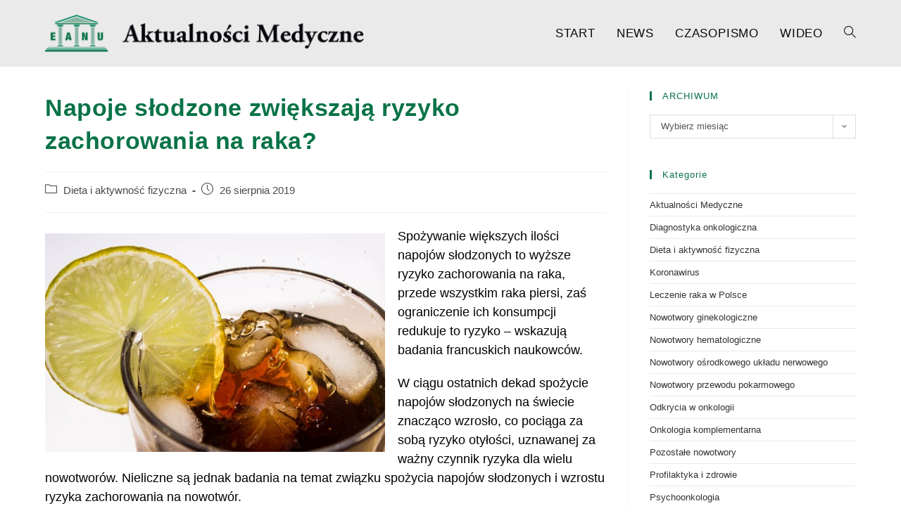

--- FILE ---
content_type: text/html; charset=UTF-8
request_url: https://www.aktualnosci-medyczne.pl/napoje-slodzone-zwiekszaja-ryzyko-zachorowania-na-raka/
body_size: 13125
content:
<!DOCTYPE html>
<html class="html" lang="pl-PL">
<head>
	<meta charset="UTF-8">
	<link rel="profile" href="https://gmpg.org/xfn/11">

	<title>Napoje słodzone zwiększają ryzyko zachorowania na raka? &#8211; Aktualności Medyczne</title>
<meta name='robots' content='max-image-preview:large' />
<link rel="pingback" href="https://www.aktualnosci-medyczne.pl/xmlrpc.php">
<meta name="viewport" content="width=device-width, initial-scale=1"><link rel="alternate" type="application/rss+xml" title="Aktualności Medyczne &raquo; Kanał z wpisami" href="https://www.aktualnosci-medyczne.pl/feed/" />
<link rel="alternate" type="application/rss+xml" title="Aktualności Medyczne &raquo; Kanał z komentarzami" href="https://www.aktualnosci-medyczne.pl/comments/feed/" />
<link rel="alternate" type="application/rss+xml" title="Aktualności Medyczne &raquo; Napoje słodzone zwiększają ryzyko zachorowania na raka? Kanał z komentarzami" href="https://www.aktualnosci-medyczne.pl/napoje-slodzone-zwiekszaja-ryzyko-zachorowania-na-raka/feed/" />
<link rel="alternate" title="oEmbed (JSON)" type="application/json+oembed" href="https://www.aktualnosci-medyczne.pl/wp-json/oembed/1.0/embed?url=https%3A%2F%2Fwww.aktualnosci-medyczne.pl%2Fnapoje-slodzone-zwiekszaja-ryzyko-zachorowania-na-raka%2F" />
<link rel="alternate" title="oEmbed (XML)" type="text/xml+oembed" href="https://www.aktualnosci-medyczne.pl/wp-json/oembed/1.0/embed?url=https%3A%2F%2Fwww.aktualnosci-medyczne.pl%2Fnapoje-slodzone-zwiekszaja-ryzyko-zachorowania-na-raka%2F&#038;format=xml" />
		<!-- This site uses the Google Analytics by MonsterInsights plugin v9.11.1 - Using Analytics tracking - https://www.monsterinsights.com/ -->
		<!-- Note: MonsterInsights is not currently configured on this site. The site owner needs to authenticate with Google Analytics in the MonsterInsights settings panel. -->
					<!-- No tracking code set -->
				<!-- / Google Analytics by MonsterInsights -->
		<style id='wp-img-auto-sizes-contain-inline-css'>
img:is([sizes=auto i],[sizes^="auto," i]){contain-intrinsic-size:3000px 1500px}
/*# sourceURL=wp-img-auto-sizes-contain-inline-css */
</style>
<style id='wp-emoji-styles-inline-css'>

	img.wp-smiley, img.emoji {
		display: inline !important;
		border: none !important;
		box-shadow: none !important;
		height: 1em !important;
		width: 1em !important;
		margin: 0 0.07em !important;
		vertical-align: -0.1em !important;
		background: none !important;
		padding: 0 !important;
	}
/*# sourceURL=wp-emoji-styles-inline-css */
</style>
<link rel='stylesheet' id='wp-block-library-css' href='https://www.aktualnosci-medyczne.pl/wp-includes/css/dist/block-library/style.min.css?ver=b3eeb7e8c26c9e0318df2d480ed2544c' media='all' />
<style id='wp-block-library-theme-inline-css'>
.wp-block-audio :where(figcaption){color:#555;font-size:13px;text-align:center}.is-dark-theme .wp-block-audio :where(figcaption){color:#ffffffa6}.wp-block-audio{margin:0 0 1em}.wp-block-code{border:1px solid #ccc;border-radius:4px;font-family:Menlo,Consolas,monaco,monospace;padding:.8em 1em}.wp-block-embed :where(figcaption){color:#555;font-size:13px;text-align:center}.is-dark-theme .wp-block-embed :where(figcaption){color:#ffffffa6}.wp-block-embed{margin:0 0 1em}.blocks-gallery-caption{color:#555;font-size:13px;text-align:center}.is-dark-theme .blocks-gallery-caption{color:#ffffffa6}:root :where(.wp-block-image figcaption){color:#555;font-size:13px;text-align:center}.is-dark-theme :root :where(.wp-block-image figcaption){color:#ffffffa6}.wp-block-image{margin:0 0 1em}.wp-block-pullquote{border-bottom:4px solid;border-top:4px solid;color:currentColor;margin-bottom:1.75em}.wp-block-pullquote :where(cite),.wp-block-pullquote :where(footer),.wp-block-pullquote__citation{color:currentColor;font-size:.8125em;font-style:normal;text-transform:uppercase}.wp-block-quote{border-left:.25em solid;margin:0 0 1.75em;padding-left:1em}.wp-block-quote cite,.wp-block-quote footer{color:currentColor;font-size:.8125em;font-style:normal;position:relative}.wp-block-quote:where(.has-text-align-right){border-left:none;border-right:.25em solid;padding-left:0;padding-right:1em}.wp-block-quote:where(.has-text-align-center){border:none;padding-left:0}.wp-block-quote.is-large,.wp-block-quote.is-style-large,.wp-block-quote:where(.is-style-plain){border:none}.wp-block-search .wp-block-search__label{font-weight:700}.wp-block-search__button{border:1px solid #ccc;padding:.375em .625em}:where(.wp-block-group.has-background){padding:1.25em 2.375em}.wp-block-separator.has-css-opacity{opacity:.4}.wp-block-separator{border:none;border-bottom:2px solid;margin-left:auto;margin-right:auto}.wp-block-separator.has-alpha-channel-opacity{opacity:1}.wp-block-separator:not(.is-style-wide):not(.is-style-dots){width:100px}.wp-block-separator.has-background:not(.is-style-dots){border-bottom:none;height:1px}.wp-block-separator.has-background:not(.is-style-wide):not(.is-style-dots){height:2px}.wp-block-table{margin:0 0 1em}.wp-block-table td,.wp-block-table th{word-break:normal}.wp-block-table :where(figcaption){color:#555;font-size:13px;text-align:center}.is-dark-theme .wp-block-table :where(figcaption){color:#ffffffa6}.wp-block-video :where(figcaption){color:#555;font-size:13px;text-align:center}.is-dark-theme .wp-block-video :where(figcaption){color:#ffffffa6}.wp-block-video{margin:0 0 1em}:root :where(.wp-block-template-part.has-background){margin-bottom:0;margin-top:0;padding:1.25em 2.375em}
/*# sourceURL=/wp-includes/css/dist/block-library/theme.min.css */
</style>
<style id='classic-theme-styles-inline-css'>
/*! This file is auto-generated */
.wp-block-button__link{color:#fff;background-color:#32373c;border-radius:9999px;box-shadow:none;text-decoration:none;padding:calc(.667em + 2px) calc(1.333em + 2px);font-size:1.125em}.wp-block-file__button{background:#32373c;color:#fff;text-decoration:none}
/*# sourceURL=/wp-includes/css/classic-themes.min.css */
</style>
<style id='global-styles-inline-css'>
:root{--wp--preset--aspect-ratio--square: 1;--wp--preset--aspect-ratio--4-3: 4/3;--wp--preset--aspect-ratio--3-4: 3/4;--wp--preset--aspect-ratio--3-2: 3/2;--wp--preset--aspect-ratio--2-3: 2/3;--wp--preset--aspect-ratio--16-9: 16/9;--wp--preset--aspect-ratio--9-16: 9/16;--wp--preset--color--black: #000000;--wp--preset--color--cyan-bluish-gray: #abb8c3;--wp--preset--color--white: #ffffff;--wp--preset--color--pale-pink: #f78da7;--wp--preset--color--vivid-red: #cf2e2e;--wp--preset--color--luminous-vivid-orange: #ff6900;--wp--preset--color--luminous-vivid-amber: #fcb900;--wp--preset--color--light-green-cyan: #7bdcb5;--wp--preset--color--vivid-green-cyan: #00d084;--wp--preset--color--pale-cyan-blue: #8ed1fc;--wp--preset--color--vivid-cyan-blue: #0693e3;--wp--preset--color--vivid-purple: #9b51e0;--wp--preset--gradient--vivid-cyan-blue-to-vivid-purple: linear-gradient(135deg,rgb(6,147,227) 0%,rgb(155,81,224) 100%);--wp--preset--gradient--light-green-cyan-to-vivid-green-cyan: linear-gradient(135deg,rgb(122,220,180) 0%,rgb(0,208,130) 100%);--wp--preset--gradient--luminous-vivid-amber-to-luminous-vivid-orange: linear-gradient(135deg,rgb(252,185,0) 0%,rgb(255,105,0) 100%);--wp--preset--gradient--luminous-vivid-orange-to-vivid-red: linear-gradient(135deg,rgb(255,105,0) 0%,rgb(207,46,46) 100%);--wp--preset--gradient--very-light-gray-to-cyan-bluish-gray: linear-gradient(135deg,rgb(238,238,238) 0%,rgb(169,184,195) 100%);--wp--preset--gradient--cool-to-warm-spectrum: linear-gradient(135deg,rgb(74,234,220) 0%,rgb(151,120,209) 20%,rgb(207,42,186) 40%,rgb(238,44,130) 60%,rgb(251,105,98) 80%,rgb(254,248,76) 100%);--wp--preset--gradient--blush-light-purple: linear-gradient(135deg,rgb(255,206,236) 0%,rgb(152,150,240) 100%);--wp--preset--gradient--blush-bordeaux: linear-gradient(135deg,rgb(254,205,165) 0%,rgb(254,45,45) 50%,rgb(107,0,62) 100%);--wp--preset--gradient--luminous-dusk: linear-gradient(135deg,rgb(255,203,112) 0%,rgb(199,81,192) 50%,rgb(65,88,208) 100%);--wp--preset--gradient--pale-ocean: linear-gradient(135deg,rgb(255,245,203) 0%,rgb(182,227,212) 50%,rgb(51,167,181) 100%);--wp--preset--gradient--electric-grass: linear-gradient(135deg,rgb(202,248,128) 0%,rgb(113,206,126) 100%);--wp--preset--gradient--midnight: linear-gradient(135deg,rgb(2,3,129) 0%,rgb(40,116,252) 100%);--wp--preset--font-size--small: 13px;--wp--preset--font-size--medium: 20px;--wp--preset--font-size--large: 36px;--wp--preset--font-size--x-large: 42px;--wp--preset--spacing--20: 0.44rem;--wp--preset--spacing--30: 0.67rem;--wp--preset--spacing--40: 1rem;--wp--preset--spacing--50: 1.5rem;--wp--preset--spacing--60: 2.25rem;--wp--preset--spacing--70: 3.38rem;--wp--preset--spacing--80: 5.06rem;--wp--preset--shadow--natural: 6px 6px 9px rgba(0, 0, 0, 0.2);--wp--preset--shadow--deep: 12px 12px 50px rgba(0, 0, 0, 0.4);--wp--preset--shadow--sharp: 6px 6px 0px rgba(0, 0, 0, 0.2);--wp--preset--shadow--outlined: 6px 6px 0px -3px rgb(255, 255, 255), 6px 6px rgb(0, 0, 0);--wp--preset--shadow--crisp: 6px 6px 0px rgb(0, 0, 0);}:where(.is-layout-flex){gap: 0.5em;}:where(.is-layout-grid){gap: 0.5em;}body .is-layout-flex{display: flex;}.is-layout-flex{flex-wrap: wrap;align-items: center;}.is-layout-flex > :is(*, div){margin: 0;}body .is-layout-grid{display: grid;}.is-layout-grid > :is(*, div){margin: 0;}:where(.wp-block-columns.is-layout-flex){gap: 2em;}:where(.wp-block-columns.is-layout-grid){gap: 2em;}:where(.wp-block-post-template.is-layout-flex){gap: 1.25em;}:where(.wp-block-post-template.is-layout-grid){gap: 1.25em;}.has-black-color{color: var(--wp--preset--color--black) !important;}.has-cyan-bluish-gray-color{color: var(--wp--preset--color--cyan-bluish-gray) !important;}.has-white-color{color: var(--wp--preset--color--white) !important;}.has-pale-pink-color{color: var(--wp--preset--color--pale-pink) !important;}.has-vivid-red-color{color: var(--wp--preset--color--vivid-red) !important;}.has-luminous-vivid-orange-color{color: var(--wp--preset--color--luminous-vivid-orange) !important;}.has-luminous-vivid-amber-color{color: var(--wp--preset--color--luminous-vivid-amber) !important;}.has-light-green-cyan-color{color: var(--wp--preset--color--light-green-cyan) !important;}.has-vivid-green-cyan-color{color: var(--wp--preset--color--vivid-green-cyan) !important;}.has-pale-cyan-blue-color{color: var(--wp--preset--color--pale-cyan-blue) !important;}.has-vivid-cyan-blue-color{color: var(--wp--preset--color--vivid-cyan-blue) !important;}.has-vivid-purple-color{color: var(--wp--preset--color--vivid-purple) !important;}.has-black-background-color{background-color: var(--wp--preset--color--black) !important;}.has-cyan-bluish-gray-background-color{background-color: var(--wp--preset--color--cyan-bluish-gray) !important;}.has-white-background-color{background-color: var(--wp--preset--color--white) !important;}.has-pale-pink-background-color{background-color: var(--wp--preset--color--pale-pink) !important;}.has-vivid-red-background-color{background-color: var(--wp--preset--color--vivid-red) !important;}.has-luminous-vivid-orange-background-color{background-color: var(--wp--preset--color--luminous-vivid-orange) !important;}.has-luminous-vivid-amber-background-color{background-color: var(--wp--preset--color--luminous-vivid-amber) !important;}.has-light-green-cyan-background-color{background-color: var(--wp--preset--color--light-green-cyan) !important;}.has-vivid-green-cyan-background-color{background-color: var(--wp--preset--color--vivid-green-cyan) !important;}.has-pale-cyan-blue-background-color{background-color: var(--wp--preset--color--pale-cyan-blue) !important;}.has-vivid-cyan-blue-background-color{background-color: var(--wp--preset--color--vivid-cyan-blue) !important;}.has-vivid-purple-background-color{background-color: var(--wp--preset--color--vivid-purple) !important;}.has-black-border-color{border-color: var(--wp--preset--color--black) !important;}.has-cyan-bluish-gray-border-color{border-color: var(--wp--preset--color--cyan-bluish-gray) !important;}.has-white-border-color{border-color: var(--wp--preset--color--white) !important;}.has-pale-pink-border-color{border-color: var(--wp--preset--color--pale-pink) !important;}.has-vivid-red-border-color{border-color: var(--wp--preset--color--vivid-red) !important;}.has-luminous-vivid-orange-border-color{border-color: var(--wp--preset--color--luminous-vivid-orange) !important;}.has-luminous-vivid-amber-border-color{border-color: var(--wp--preset--color--luminous-vivid-amber) !important;}.has-light-green-cyan-border-color{border-color: var(--wp--preset--color--light-green-cyan) !important;}.has-vivid-green-cyan-border-color{border-color: var(--wp--preset--color--vivid-green-cyan) !important;}.has-pale-cyan-blue-border-color{border-color: var(--wp--preset--color--pale-cyan-blue) !important;}.has-vivid-cyan-blue-border-color{border-color: var(--wp--preset--color--vivid-cyan-blue) !important;}.has-vivid-purple-border-color{border-color: var(--wp--preset--color--vivid-purple) !important;}.has-vivid-cyan-blue-to-vivid-purple-gradient-background{background: var(--wp--preset--gradient--vivid-cyan-blue-to-vivid-purple) !important;}.has-light-green-cyan-to-vivid-green-cyan-gradient-background{background: var(--wp--preset--gradient--light-green-cyan-to-vivid-green-cyan) !important;}.has-luminous-vivid-amber-to-luminous-vivid-orange-gradient-background{background: var(--wp--preset--gradient--luminous-vivid-amber-to-luminous-vivid-orange) !important;}.has-luminous-vivid-orange-to-vivid-red-gradient-background{background: var(--wp--preset--gradient--luminous-vivid-orange-to-vivid-red) !important;}.has-very-light-gray-to-cyan-bluish-gray-gradient-background{background: var(--wp--preset--gradient--very-light-gray-to-cyan-bluish-gray) !important;}.has-cool-to-warm-spectrum-gradient-background{background: var(--wp--preset--gradient--cool-to-warm-spectrum) !important;}.has-blush-light-purple-gradient-background{background: var(--wp--preset--gradient--blush-light-purple) !important;}.has-blush-bordeaux-gradient-background{background: var(--wp--preset--gradient--blush-bordeaux) !important;}.has-luminous-dusk-gradient-background{background: var(--wp--preset--gradient--luminous-dusk) !important;}.has-pale-ocean-gradient-background{background: var(--wp--preset--gradient--pale-ocean) !important;}.has-electric-grass-gradient-background{background: var(--wp--preset--gradient--electric-grass) !important;}.has-midnight-gradient-background{background: var(--wp--preset--gradient--midnight) !important;}.has-small-font-size{font-size: var(--wp--preset--font-size--small) !important;}.has-medium-font-size{font-size: var(--wp--preset--font-size--medium) !important;}.has-large-font-size{font-size: var(--wp--preset--font-size--large) !important;}.has-x-large-font-size{font-size: var(--wp--preset--font-size--x-large) !important;}
:where(.wp-block-post-template.is-layout-flex){gap: 1.25em;}:where(.wp-block-post-template.is-layout-grid){gap: 1.25em;}
:where(.wp-block-term-template.is-layout-flex){gap: 1.25em;}:where(.wp-block-term-template.is-layout-grid){gap: 1.25em;}
:where(.wp-block-columns.is-layout-flex){gap: 2em;}:where(.wp-block-columns.is-layout-grid){gap: 2em;}
:root :where(.wp-block-pullquote){font-size: 1.5em;line-height: 1.6;}
/*# sourceURL=global-styles-inline-css */
</style>
<link rel='stylesheet' id='contact-form-7-css' href='https://www.aktualnosci-medyczne.pl/wp-content/plugins/contact-form-7/includes/css/styles.css?ver=6.1.4' media='all' />
<link rel='stylesheet' id='ultimate-post-list-pro-public-style-css' href='https://www.aktualnosci-medyczne.pl/wp-content/plugins/ultimate-post-list-pro/public/css/ultimate-post-list-pro-public.css?ver=11.6.0' media='all' />
<link rel='stylesheet' id='font-awesome-css' href='https://www.aktualnosci-medyczne.pl/wp-content/themes/oceanwp/assets/fonts/fontawesome/css/all.min.css?ver=5.15.1' media='all' />
<link rel='stylesheet' id='simple-line-icons-css' href='https://www.aktualnosci-medyczne.pl/wp-content/themes/oceanwp/assets/css/third/simple-line-icons.min.css?ver=2.4.0' media='all' />
<link rel='stylesheet' id='oceanwp-style-css' href='https://www.aktualnosci-medyczne.pl/wp-content/themes/oceanwp/assets/css/style.min.css?ver=3.3.6' media='all' />
<link rel='stylesheet' id='oe-widgets-style-css' href='https://www.aktualnosci-medyczne.pl/wp-content/plugins/ocean-extra/assets/css/widgets.css?ver=b3eeb7e8c26c9e0318df2d480ed2544c' media='all' />
<script src="https://www.aktualnosci-medyczne.pl/wp-includes/js/jquery/jquery.min.js?ver=3.7.1" id="jquery-core-js"></script>
<script src="https://www.aktualnosci-medyczne.pl/wp-includes/js/jquery/jquery-migrate.min.js?ver=3.4.1" id="jquery-migrate-js"></script>
<script id="ultimate-post-list-pro-js-extra">
var uplp_vars = {"uplp_nonce":"96e2038dae","ajaxurl":"https://www.aktualnosci-medyczne.pl/wp-admin/admin-ajax.php"};
//# sourceURL=ultimate-post-list-pro-js-extra
</script>
<script src="https://www.aktualnosci-medyczne.pl/wp-content/plugins/ultimate-post-list-pro/public/js/ultimate-post-list-pro-public.js?ver=11.6.0" id="ultimate-post-list-pro-js"></script>
<link rel="https://api.w.org/" href="https://www.aktualnosci-medyczne.pl/wp-json/" /><link rel="alternate" title="JSON" type="application/json" href="https://www.aktualnosci-medyczne.pl/wp-json/wp/v2/posts/477" /><link rel="EditURI" type="application/rsd+xml" title="RSD" href="https://www.aktualnosci-medyczne.pl/xmlrpc.php?rsd" />
<link rel="canonical" href="https://www.aktualnosci-medyczne.pl/napoje-slodzone-zwiekszaja-ryzyko-zachorowania-na-raka/" />
<meta name="generator" content="Elementor 3.34.1; features: additional_custom_breakpoints; settings: css_print_method-external, google_font-enabled, font_display-auto">
			<style>
				.e-con.e-parent:nth-of-type(n+4):not(.e-lazyloaded):not(.e-no-lazyload),
				.e-con.e-parent:nth-of-type(n+4):not(.e-lazyloaded):not(.e-no-lazyload) * {
					background-image: none !important;
				}
				@media screen and (max-height: 1024px) {
					.e-con.e-parent:nth-of-type(n+3):not(.e-lazyloaded):not(.e-no-lazyload),
					.e-con.e-parent:nth-of-type(n+3):not(.e-lazyloaded):not(.e-no-lazyload) * {
						background-image: none !important;
					}
				}
				@media screen and (max-height: 640px) {
					.e-con.e-parent:nth-of-type(n+2):not(.e-lazyloaded):not(.e-no-lazyload),
					.e-con.e-parent:nth-of-type(n+2):not(.e-lazyloaded):not(.e-no-lazyload) * {
						background-image: none !important;
					}
				}
			</style>
			<link rel="icon" href="https://www.aktualnosci-medyczne.pl/wp-content/uploads/2019/08/cropped-Favicon-32x32.jpg" sizes="32x32" />
<link rel="icon" href="https://www.aktualnosci-medyczne.pl/wp-content/uploads/2019/08/cropped-Favicon-192x192.jpg" sizes="192x192" />
<link rel="apple-touch-icon" href="https://www.aktualnosci-medyczne.pl/wp-content/uploads/2019/08/cropped-Favicon-180x180.jpg" />
<meta name="msapplication-TileImage" content="https://www.aktualnosci-medyczne.pl/wp-content/uploads/2019/08/cropped-Favicon-270x270.jpg" />
<!-- OceanWP CSS -->
<style type="text/css">
/* General CSS */a:hover,a.light:hover,.theme-heading .text::before,.theme-heading .text::after,#top-bar-content >a:hover,#top-bar-social li.oceanwp-email a:hover,#site-navigation-wrap .dropdown-menu >li >a:hover,#site-header.medium-header #medium-searchform button:hover,.oceanwp-mobile-menu-icon a:hover,.blog-entry.post .blog-entry-header .entry-title a:hover,.blog-entry.post .blog-entry-readmore a:hover,.blog-entry.thumbnail-entry .blog-entry-category a,ul.meta li a:hover,.dropcap,.single nav.post-navigation .nav-links .title,body .related-post-title a:hover,body #wp-calendar caption,body .contact-info-widget.default i,body .contact-info-widget.big-icons i,body .custom-links-widget .oceanwp-custom-links li a:hover,body .custom-links-widget .oceanwp-custom-links li a:hover:before,body .posts-thumbnails-widget li a:hover,body .social-widget li.oceanwp-email a:hover,.comment-author .comment-meta .comment-reply-link,#respond #cancel-comment-reply-link:hover,#footer-widgets .footer-box a:hover,#footer-bottom a:hover,#footer-bottom #footer-bottom-menu a:hover,.sidr a:hover,.sidr-class-dropdown-toggle:hover,.sidr-class-menu-item-has-children.active >a,.sidr-class-menu-item-has-children.active >a >.sidr-class-dropdown-toggle,input[type=checkbox]:checked:before{color:#097347}.single nav.post-navigation .nav-links .title .owp-icon use,.blog-entry.post .blog-entry-readmore a:hover .owp-icon use,body .contact-info-widget.default .owp-icon use,body .contact-info-widget.big-icons .owp-icon use{stroke:#097347}input[type="button"],input[type="reset"],input[type="submit"],button[type="submit"],.button,#site-navigation-wrap .dropdown-menu >li.btn >a >span,.thumbnail:hover i,.post-quote-content,.omw-modal .omw-close-modal,body .contact-info-widget.big-icons li:hover i,body div.wpforms-container-full .wpforms-form input[type=submit],body div.wpforms-container-full .wpforms-form button[type=submit],body div.wpforms-container-full .wpforms-form .wpforms-page-button{background-color:#097347}.thumbnail:hover .link-post-svg-icon{background-color:#097347}body .contact-info-widget.big-icons li:hover .owp-icon{background-color:#097347}.widget-title{border-color:#097347}blockquote{border-color:#097347}#searchform-dropdown{border-color:#097347}.dropdown-menu .sub-menu{border-color:#097347}.blog-entry.large-entry .blog-entry-readmore a:hover{border-color:#097347}.oceanwp-newsletter-form-wrap input[type="email"]:focus{border-color:#097347}.social-widget li.oceanwp-email a:hover{border-color:#097347}#respond #cancel-comment-reply-link:hover{border-color:#097347}body .contact-info-widget.big-icons li:hover i{border-color:#097347}#footer-widgets .oceanwp-newsletter-form-wrap input[type="email"]:focus{border-color:#097347}blockquote,.wp-block-quote{border-left-color:#097347}body .contact-info-widget.big-icons li:hover .owp-icon{border-color:#097347}input[type="button"]:hover,input[type="reset"]:hover,input[type="submit"]:hover,button[type="submit"]:hover,input[type="button"]:focus,input[type="reset"]:focus,input[type="submit"]:focus,button[type="submit"]:focus,.button:hover,.button:focus,#site-navigation-wrap .dropdown-menu >li.btn >a:hover >span,.post-quote-author,.omw-modal .omw-close-modal:hover,body div.wpforms-container-full .wpforms-form input[type=submit]:hover,body div.wpforms-container-full .wpforms-form button[type=submit]:hover,body div.wpforms-container-full .wpforms-form .wpforms-page-button:hover{background-color:#097347}a:hover{color:#097347}a:hover .owp-icon use{stroke:#097347}#main #content-wrap,.separate-layout #main #content-wrap{padding-top:35px}@media (max-width:768px){#main #content-wrap,.separate-layout #main #content-wrap{padding-top:85px}}@media (max-width:480px){#main #content-wrap,.separate-layout #main #content-wrap{padding-top:15px}}.page-header,.has-transparent-header .page-header{padding:80px 0 0 0}body .theme-button,body input[type="submit"],body button[type="submit"],body button,body .button,body div.wpforms-container-full .wpforms-form input[type=submit],body div.wpforms-container-full .wpforms-form button[type=submit],body div.wpforms-container-full .wpforms-form .wpforms-page-button{background-color:#097347}body .theme-button:hover,body input[type="submit"]:hover,body button[type="submit"]:hover,body button:hover,body .button:hover,body div.wpforms-container-full .wpforms-form input[type=submit]:hover,body div.wpforms-container-full .wpforms-form input[type=submit]:active,body div.wpforms-container-full .wpforms-form button[type=submit]:hover,body div.wpforms-container-full .wpforms-form button[type=submit]:active,body div.wpforms-container-full .wpforms-form .wpforms-page-button:hover,body div.wpforms-container-full .wpforms-form .wpforms-page-button:active{background-color:#097347}/* Header CSS */#site-logo #site-logo-inner,.oceanwp-social-menu .social-menu-inner,#site-header.full_screen-header .menu-bar-inner,.after-header-content .after-header-content-inner{height:55px}#site-navigation-wrap .dropdown-menu >li >a,.oceanwp-mobile-menu-icon a,.mobile-menu-close,.after-header-content-inner >a{line-height:55px}#site-header,.has-transparent-header .is-sticky #site-header,.has-vh-transparent .is-sticky #site-header.vertical-header,#searchform-header-replace{background-color:#eaeaea}#site-header-inner{padding:20px 0 20px 0}@media (max-width:768px){#site-header-inner{padding:11px 0 0 0}}@media (max-width:480px){#site-header-inner{padding:0}}#site-header.has-header-media .overlay-header-media{background-color:rgba(114,114,114,0.3)}#site-logo #site-logo-inner a img,#site-header.center-header #site-navigation-wrap .middle-site-logo a img{max-width:500px}@media (max-width:768px){#site-logo #site-logo-inner a img,#site-header.center-header #site-navigation-wrap .middle-site-logo a img{max-width:391px}}@media (max-width:480px){#site-logo #site-logo-inner a img,#site-header.center-header #site-navigation-wrap .middle-site-logo a img{max-width:245px}}#site-header #site-logo #site-logo-inner a img,#site-header.center-header #site-navigation-wrap .middle-site-logo a img{max-height:84px}#site-navigation-wrap .dropdown-menu >li >a,.oceanwp-mobile-menu-icon a,#searchform-header-replace-close{color:#0a0a0a}#site-navigation-wrap .dropdown-menu >li >a .owp-icon use,.oceanwp-mobile-menu-icon a .owp-icon use,#searchform-header-replace-close .owp-icon use{stroke:#0a0a0a}#site-navigation-wrap .dropdown-menu >li >a:hover,.oceanwp-mobile-menu-icon a:hover,#searchform-header-replace-close:hover{color:#097347}#site-navigation-wrap .dropdown-menu >li >a:hover .owp-icon use,.oceanwp-mobile-menu-icon a:hover .owp-icon use,#searchform-header-replace-close:hover .owp-icon use{stroke:#097347}#site-navigation-wrap .dropdown-menu >.current-menu-item >a,#site-navigation-wrap .dropdown-menu >.current-menu-ancestor >a,#site-navigation-wrap .dropdown-menu >.current-menu-item >a:hover,#site-navigation-wrap .dropdown-menu >.current-menu-ancestor >a:hover{color:#0a0a0a}.dropdown-menu .sub-menu{min-width:212px}.dropdown-menu .sub-menu,#searchform-dropdown,.current-shop-items-dropdown{border-color:#097347}/* Top Bar CSS */#top-bar{padding:6px 0 6px 0}#top-bar-wrap,.oceanwp-top-bar-sticky{background-color:#097347}#top-bar-wrap,#top-bar-content strong{color:#ffffff}#top-bar-content a,#top-bar-social-alt a{color:#ffffff}#top-bar-content a:hover,#top-bar-social-alt a:hover{color:#ffffff}/* Footer Widgets CSS */#footer-widgets{padding:1px 0 1px 0}#footer-widgets,#footer-widgets p,#footer-widgets li a:before,#footer-widgets .contact-info-widget span.oceanwp-contact-title,#footer-widgets .recent-posts-date,#footer-widgets .recent-posts-comments,#footer-widgets .widget-recent-posts-icons li .fa{color:#ffffff}/* Footer Bottom CSS */#footer-bottom,#footer-bottom p{color:#ffffff}/* Typography CSS */body{font-size:18px;color:#000000;line-height:1.5}h1,h2,h3,h4,h5,h6,.theme-heading,.widget-title,.oceanwp-widget-recent-posts-title,.comment-reply-title,.entry-title,.sidebar-box .widget-title{color:#097347}h1{font-weight:700;font-style:normal;font-size:20px;color:#0a0a0a}#site-logo a.site-logo-text{font-size:40px}#top-bar-content,#top-bar-social-alt{font-size:16px}#site-navigation-wrap .dropdown-menu >li >a,#site-header.full_screen-header .fs-dropdown-menu >li >a,#site-header.top-header #site-navigation-wrap .dropdown-menu >li >a,#site-header.center-header #site-navigation-wrap .dropdown-menu >li >a,#site-header.medium-header #site-navigation-wrap .dropdown-menu >li >a,.oceanwp-mobile-menu-icon a{font-size:17px;letter-spacing:.8px;text-transform:uppercase}.blog-entry.post .blog-entry-header .entry-title a{font-weight:700;color:#0a0a0a}.single-post .entry-title{font-weight:700}.sidebar-box,.footer-box{font-size:13px}
</style></head>

<body data-rsssl=1 class="wp-singular post-template-default single single-post postid-477 single-format-standard wp-custom-logo wp-embed-responsive wp-theme-oceanwp oceanwp-theme dropdown-mobile no-header-border default-breakpoint has-sidebar content-right-sidebar post-in-category-dieta-i-aktywnosc-fizyczna page-header-disabled has-fixed-footer elementor-default elementor-kit-979" itemscope="itemscope" itemtype="https://schema.org/Article">

	
	
	<div id="outer-wrap" class="site clr">

		<a class="skip-link screen-reader-text" href="#main">Skip to content</a>

		
		<div id="wrap" class="clr">

			
			
<header id="site-header" class="minimal-header clr" data-height="55" itemscope="itemscope" itemtype="https://schema.org/WPHeader" role="banner">

	
					
			<div id="site-header-inner" class="clr container">

				
				

<div id="site-logo" class="clr" itemscope itemtype="https://schema.org/Brand" >

	
	<div id="site-logo-inner" class="clr">

		<a href="https://www.aktualnosci-medyczne.pl/" class="custom-logo-link" rel="home"><img fetchpriority="high" width="1020" height="108" src="https://www.aktualnosci-medyczne.pl/wp-content/uploads/2019/09/Logo-Schriftzug.png" class="custom-logo" alt="Aktualności Medyczne" decoding="async" srcset="https://www.aktualnosci-medyczne.pl/wp-content/uploads/2019/09/Logo-Schriftzug.png 1x, https://www.aktualnosci-medyczne.pl/wp-content/uploads/2019/09/Logo-Schriftzug.png 2x" sizes="(max-width: 1020px) 100vw, 1020px" /></a>
	</div><!-- #site-logo-inner -->

	
	
</div><!-- #site-logo -->

			<div id="site-navigation-wrap" class="clr">
			
			
			
			<nav id="site-navigation" class="navigation main-navigation clr" itemscope="itemscope" itemtype="https://schema.org/SiteNavigationElement" role="navigation" >

				<ul id="menu-navi" class="main-menu dropdown-menu sf-menu"><li id="menu-item-17" class="menu-item menu-item-type-custom menu-item-object-custom menu-item-home menu-item-17"><a href="https://www.aktualnosci-medyczne.pl" class="menu-link"><span class="text-wrap">Start</span></a></li><li id="menu-item-359" class="menu-item menu-item-type-post_type menu-item-object-page current_page_parent menu-item-359"><a href="https://www.aktualnosci-medyczne.pl/news/" class="menu-link"><span class="text-wrap">News</span></a></li><li id="menu-item-15" class="menu-item menu-item-type-post_type menu-item-object-page menu-item-15"><a href="https://www.aktualnosci-medyczne.pl/czasopismo/" class="menu-link"><span class="text-wrap">Czasopismo</span></a></li><li id="menu-item-18" class="menu-item menu-item-type-post_type menu-item-object-page menu-item-18"><a href="https://www.aktualnosci-medyczne.pl/wideo/" class="menu-link"><span class="text-wrap">Wideo</span></a></li><li class="search-toggle-li" ><a href="javascript:void(0)" class="site-search-toggle search-dropdown-toggle" aria-label="Search website"><i class=" icon-magnifier" aria-hidden="true" role="img"></i></a></li></ul>
<div id="searchform-dropdown" class="header-searchform-wrap clr" >
	
<form role="search" method="get" class="searchform" action="https://www.aktualnosci-medyczne.pl/">
	<label for="ocean-search-form-1">
		<span class="screen-reader-text">Search this website</span>
		<input type="search" id="ocean-search-form-1" class="field" autocomplete="off" placeholder="Wyszukiwanie" name="s">
			</label>
	</form>
</div><!-- #searchform-dropdown -->

			</nav><!-- #site-navigation -->

			
			
					</div><!-- #site-navigation-wrap -->
			
		
	
				
	
	<div class="oceanwp-mobile-menu-icon clr mobile-right">

		
		
		
		<a href="#" class="mobile-menu"  aria-label="Mobile Menu">
							<i class="fa fa-bars" aria-hidden="true"></i>
								<span class="oceanwp-text">Menu</span>
				<span class="oceanwp-close-text">Zamknij</span>
						</a>

		
		
		
	</div><!-- #oceanwp-mobile-menu-navbar -->

	

			</div><!-- #site-header-inner -->

			
<div id="mobile-dropdown" class="clr" >

	<nav class="clr" itemscope="itemscope" itemtype="https://schema.org/SiteNavigationElement">

		<ul id="menu-navi-1" class="menu"><li class="menu-item menu-item-type-custom menu-item-object-custom menu-item-home menu-item-17"><a href="https://www.aktualnosci-medyczne.pl">Start</a></li>
<li class="menu-item menu-item-type-post_type menu-item-object-page current_page_parent menu-item-359"><a href="https://www.aktualnosci-medyczne.pl/news/">News</a></li>
<li class="menu-item menu-item-type-post_type menu-item-object-page menu-item-15"><a href="https://www.aktualnosci-medyczne.pl/czasopismo/">Czasopismo</a></li>
<li class="menu-item menu-item-type-post_type menu-item-object-page menu-item-18"><a href="https://www.aktualnosci-medyczne.pl/wideo/">Wideo</a></li>
<li class="search-toggle-li" ><a href="javascript:void(0)" class="site-search-toggle search-dropdown-toggle" aria-label="Search website"><i class=" icon-magnifier" aria-hidden="true" role="img"></i></a></li></ul>
<div id="mobile-menu-search" class="clr">
	<form aria-label="Search this website" method="get" action="https://www.aktualnosci-medyczne.pl/" class="mobile-searchform">
		<input aria-label="Insert search query" value="" class="field" id="ocean-mobile-search-2" type="search" name="s" autocomplete="off" placeholder="Wyszukiwanie" />
		<button aria-label="Submit search" type="submit" class="searchform-submit">
			<i class=" icon-magnifier" aria-hidden="true" role="img"></i>		</button>
					</form>
</div><!-- .mobile-menu-search -->

	</nav>

</div>

			
			
		
		
</header><!-- #site-header -->


			
			<main id="main" class="site-main clr"  role="main">

				
	
	<div id="content-wrap" class="container clr">

		
		<div id="primary" class="content-area clr">

			
			<div id="content" class="site-content clr">

				
				
<article id="post-477">

	

<header class="entry-header clr">
	<h2 class="single-post-title entry-title" itemprop="headline">Napoje słodzone zwiększają ryzyko zachorowania na raka?</h2><!-- .single-post-title -->
</header><!-- .entry-header -->


<ul class="meta ospm-default clr">

	
		
		
		
					<li class="meta-cat"><span class="screen-reader-text">Post category:</span><i class=" icon-folder" aria-hidden="true" role="img"></i><a href="https://www.aktualnosci-medyczne.pl/category/dieta-i-aktywnosc-fizyczna/" rel="category tag">Dieta i aktywność fizyczna</a></li>
		
		
		
	
		
					<li class="meta-date" itemprop="datePublished"><span class="screen-reader-text">Post published:</span><i class=" icon-clock" aria-hidden="true" role="img"></i>26 sierpnia 2019</li>
		
		
		
		
		
	
</ul>



<div class="entry-content clr" itemprop="text">
	
<div class="wp-block-image"><figure class="alignleft is-resized"><img decoding="async" src="https://www.aktualnosci-medyczne.pl/wp-content/uploads/2019/10/3-1024x660.jpg" alt="" class="wp-image-478" width="483" height="311" srcset="https://www.aktualnosci-medyczne.pl/wp-content/uploads/2019/10/3-1024x660.jpg 1024w, https://www.aktualnosci-medyczne.pl/wp-content/uploads/2019/10/3-300x193.jpg 300w, https://www.aktualnosci-medyczne.pl/wp-content/uploads/2019/10/3-768x495.jpg 768w, https://www.aktualnosci-medyczne.pl/wp-content/uploads/2019/10/3.jpg 1280w" sizes="(max-width: 483px) 100vw, 483px" /></figure></div>



<p>Spożywanie większych ilości napojów słodzonych to wyższe ryzyko zachorowania na raka, przede wszystkim raka piersi, zaś ograniczenie ich konsumpcji redukuje to ryzyko – wskazują badania francuskich naukowców.</p>



<p>W ciągu ostatnich dekad spożycie napojów słodzonych na świecie znacząco wzrosło, co pociąga za sobą ryzyko otyłości, uznawanej za ważny czynnik ryzyka dla wielu nowotworów. Nieliczne są jednak badania na temat związku spożycia napojów słodzonych i wzrostu ryzyka zachorowania na nowotwór.&nbsp;</p>



<p>Naukowcy z Francji postanowili zająć się tym słabo zbadanym tematem i określić związek pomiędzy spożywaniem napojów sztucznie słodzonych oraz ryzykiem następujących nowotworów: raka piersi, raka prostaty i raka jelita grubego.&nbsp;</p>



<p>Bazą dla badań Francuzów były dane uzyskane od 101257 zdrowych dorosłych w wieku średnio 42 lat. Uczestnicy badania wypełniali kwestionariusze poświęcone codziennej diecie, w których informowali o dziennym spożyciu różnych produktów.&nbsp;</p>



<p>W kolejnym etapie badania dzienna konsumpcja napojów słodzonych i sztucznie słodzonych została ujęta w liczby, sklasyfikowana i powiązana z zachorowaniami na raka. Naukowcy uwzględnili na tym etapie podstawowe czynniki takie jak wiek, płeć, wykształcenie, wywiad rodzinny, palenie papierosów oraz aktywność fizyczną uczestników badania. Okazało się przy tym, że spożycie napojów słodzonych było wyższe u mężczyzn niż u kobiet.&nbsp;</p>



<p>W czasie trwania badania zdiagnozowano 2193 przypadki zachorowania na raka, w tym 693 przypadki raka piersi, 291 przypadki raka prostaty i 166 przypadków raka jelita grubego.&nbsp;</p>



<p>Badacze dowiedli, że wzrost dziennego spożycia napojów słodzonych o 100 ml wiązał się z 18-procentowym wzrostem ryzyka zachorowania na raka w ogóle i 22-procentowym wzrostem ryzyka zachorowania na raka piersi.&nbsp;</p>



<p class="has-small-font-size">(Źródło: M. Koblańska, termedia.pl)</p>

</div><!-- .entry -->

<div class="post-tags clr">
	</div>



	<nav class="navigation post-navigation" aria-label="Read more articles">
		<h2 class="screen-reader-text">Read more articles</h2>
		<div class="nav-links"><div class="nav-previous"><a href="https://www.aktualnosci-medyczne.pl/ruch-pomaga-zapobiec-nawrotom-raka/" rel="prev"><span class="title"><i class=" fas fa-long-arrow-alt-left" aria-hidden="true" role="img"></i> Previous Post</span><span class="post-title">Ruch pomaga zapobiec nawrotom raka</span></a></div><div class="nav-next"><a href="https://www.aktualnosci-medyczne.pl/polacy-naduzywaja-cukru-i-tyja-czy-bedzie-podatek-cukrowy/" rel="next"><span class="title"><i class=" fas fa-long-arrow-alt-right" aria-hidden="true" role="img"></i> Następny wpis</span><span class="post-title">Polacy nadużywają cukru i tyją: czy będzie podatek cukrowy?</span></a></div></div>
	</nav>

	<section id="related-posts" class="clr">

		<h3 class="theme-heading related-posts-title">
			<span class="text">Może ci się spodobać również</span>
		</h3>

		<div class="oceanwp-row clr">

			
			
				
				<article class="related-post clr col span_1_of_3 col-1 post-1085 post type-post status-publish format-standard has-post-thumbnail hentry category-dieta-i-aktywnosc-fizyczna entry has-media">

					
						<figure class="related-post-media clr">

							<a href="https://www.aktualnosci-medyczne.pl/ruch-i-aktywnosc-fizyczna-w-dobie-koronawirusa/" class="related-thumb">

								<img width="300" height="201" src="https://www.aktualnosci-medyczne.pl/wp-content/uploads/2020/04/10-300x201.jpg" class="attachment-medium size-medium wp-post-image" alt="Read more about the article Ruch i aktywność fizyczna w dobie koronawirusa" itemprop="image" decoding="async" srcset="https://www.aktualnosci-medyczne.pl/wp-content/uploads/2020/04/10-300x201.jpg 300w, https://www.aktualnosci-medyczne.pl/wp-content/uploads/2020/04/10.jpg 423w" sizes="(max-width: 300px) 100vw, 300px" />							</a>

						</figure>

					
					<h3 class="related-post-title">
						<a href="https://www.aktualnosci-medyczne.pl/ruch-i-aktywnosc-fizyczna-w-dobie-koronawirusa/" rel="bookmark">Ruch i aktywność fizyczna w dobie koronawirusa</a>
					</h3><!-- .related-post-title -->

								
						<time class="published" datetime="2020-04-24T08:51:38+02:00"><i class=" icon-clock" aria-hidden="true" role="img"></i>24 kwietnia 2020</time>
						
					
				</article><!-- .related-post -->

				
			
				
				<article class="related-post clr col span_1_of_3 col-2 post-1360 post type-post status-publish format-standard has-post-thumbnail hentry category-dieta-i-aktywnosc-fizyczna entry has-media">

					
						<figure class="related-post-media clr">

							<a href="https://www.aktualnosci-medyczne.pl/nawadnianie-organizmu-wazne-takze-zima/" class="related-thumb">

								<img width="300" height="200" src="https://www.aktualnosci-medyczne.pl/wp-content/uploads/2020/11/8-300x200.jpg" class="attachment-medium size-medium wp-post-image" alt="Read more about the article Nawadnianie organizmu ważne także zimą" itemprop="image" decoding="async" srcset="https://www.aktualnosci-medyczne.pl/wp-content/uploads/2020/11/8-300x200.jpg 300w, https://www.aktualnosci-medyczne.pl/wp-content/uploads/2020/11/8-1024x683.jpg 1024w, https://www.aktualnosci-medyczne.pl/wp-content/uploads/2020/11/8-768x512.jpg 768w, https://www.aktualnosci-medyczne.pl/wp-content/uploads/2020/11/8.jpg 1500w" sizes="(max-width: 300px) 100vw, 300px" />							</a>

						</figure>

					
					<h3 class="related-post-title">
						<a href="https://www.aktualnosci-medyczne.pl/nawadnianie-organizmu-wazne-takze-zima/" rel="bookmark">Nawadnianie organizmu ważne także zimą</a>
					</h3><!-- .related-post-title -->

								
						<time class="published" datetime="2020-11-20T10:19:33+01:00"><i class=" icon-clock" aria-hidden="true" role="img"></i>20 listopada 2020</time>
						
					
				</article><!-- .related-post -->

				
			
				
				<article class="related-post clr col span_1_of_3 col-3 post-738 post type-post status-publish format-standard has-post-thumbnail hentry category-dieta-i-aktywnosc-fizyczna entry has-media">

					
						<figure class="related-post-media clr">

							<a href="https://www.aktualnosci-medyczne.pl/bio-i-eko-w-diecie-skuteczna-profilaktyka-nowotworow/" class="related-thumb">

								<img width="300" height="199" src="https://www.aktualnosci-medyczne.pl/wp-content/uploads/2019/11/6-3-300x199.jpg" class="attachment-medium size-medium wp-post-image" alt="Read more about the article „BIO” i „EKO” w diecie skuteczną profilaktyką nowotworów" itemprop="image" decoding="async" srcset="https://www.aktualnosci-medyczne.pl/wp-content/uploads/2019/11/6-3-300x199.jpg 300w, https://www.aktualnosci-medyczne.pl/wp-content/uploads/2019/11/6-3-1024x680.jpg 1024w, https://www.aktualnosci-medyczne.pl/wp-content/uploads/2019/11/6-3-768x510.jpg 768w, https://www.aktualnosci-medyczne.pl/wp-content/uploads/2019/11/6-3.jpg 1280w" sizes="(max-width: 300px) 100vw, 300px" />							</a>

						</figure>

					
					<h3 class="related-post-title">
						<a href="https://www.aktualnosci-medyczne.pl/bio-i-eko-w-diecie-skuteczna-profilaktyka-nowotworow/" rel="bookmark">„BIO” i „EKO” w diecie skuteczną profilaktyką nowotworów</a>
					</h3><!-- .related-post-title -->

								
						<time class="published" datetime="2019-01-17T15:59:00+01:00"><i class=" icon-clock" aria-hidden="true" role="img"></i>17 stycznia 2019</time>
						
					
				</article><!-- .related-post -->

				
			
		</div><!-- .oceanwp-row -->

	</section><!-- .related-posts -->




</article>

				
			</div><!-- #content -->

			
		</div><!-- #primary -->

		

<aside id="right-sidebar" class="sidebar-container widget-area sidebar-primary" itemscope="itemscope" itemtype="https://schema.org/WPSideBar" role="complementary" aria-label="Primary Sidebar">

	
	<div id="right-sidebar-inner" class="clr">

		<div id="archives-4" class="sidebar-box widget_archive clr"><h4 class="widget-title">ARCHIWUM</h4>		<label class="screen-reader-text" for="archives-dropdown-4">ARCHIWUM</label>
		<select id="archives-dropdown-4" name="archive-dropdown">
			
			<option value="">Wybierz miesiąc</option>
				<option value='https://www.aktualnosci-medyczne.pl/2022/04/'> kwiecień 2022 &nbsp;(5)</option>
	<option value='https://www.aktualnosci-medyczne.pl/2022/02/'> luty 2022 &nbsp;(6)</option>
	<option value='https://www.aktualnosci-medyczne.pl/2022/01/'> styczeń 2022 &nbsp;(9)</option>
	<option value='https://www.aktualnosci-medyczne.pl/2021/12/'> grudzień 2021 &nbsp;(2)</option>
	<option value='https://www.aktualnosci-medyczne.pl/2021/11/'> listopad 2021 &nbsp;(9)</option>
	<option value='https://www.aktualnosci-medyczne.pl/2021/10/'> październik 2021 &nbsp;(9)</option>
	<option value='https://www.aktualnosci-medyczne.pl/2021/09/'> wrzesień 2021 &nbsp;(5)</option>
	<option value='https://www.aktualnosci-medyczne.pl/2021/08/'> sierpień 2021 &nbsp;(10)</option>
	<option value='https://www.aktualnosci-medyczne.pl/2021/07/'> lipiec 2021 &nbsp;(10)</option>
	<option value='https://www.aktualnosci-medyczne.pl/2021/06/'> czerwiec 2021 &nbsp;(10)</option>
	<option value='https://www.aktualnosci-medyczne.pl/2021/05/'> maj 2021 &nbsp;(11)</option>
	<option value='https://www.aktualnosci-medyczne.pl/2021/04/'> kwiecień 2021 &nbsp;(12)</option>
	<option value='https://www.aktualnosci-medyczne.pl/2021/03/'> marzec 2021 &nbsp;(12)</option>
	<option value='https://www.aktualnosci-medyczne.pl/2021/02/'> luty 2021 &nbsp;(11)</option>
	<option value='https://www.aktualnosci-medyczne.pl/2021/01/'> styczeń 2021 &nbsp;(12)</option>
	<option value='https://www.aktualnosci-medyczne.pl/2020/12/'> grudzień 2020 &nbsp;(13)</option>
	<option value='https://www.aktualnosci-medyczne.pl/2020/11/'> listopad 2020 &nbsp;(12)</option>
	<option value='https://www.aktualnosci-medyczne.pl/2020/10/'> październik 2020 &nbsp;(11)</option>
	<option value='https://www.aktualnosci-medyczne.pl/2020/09/'> wrzesień 2020 &nbsp;(10)</option>
	<option value='https://www.aktualnosci-medyczne.pl/2020/08/'> sierpień 2020 &nbsp;(11)</option>
	<option value='https://www.aktualnosci-medyczne.pl/2020/07/'> lipiec 2020 &nbsp;(11)</option>
	<option value='https://www.aktualnosci-medyczne.pl/2020/06/'> czerwiec 2020 &nbsp;(11)</option>
	<option value='https://www.aktualnosci-medyczne.pl/2020/05/'> maj 2020 &nbsp;(11)</option>
	<option value='https://www.aktualnosci-medyczne.pl/2020/04/'> kwiecień 2020 &nbsp;(10)</option>
	<option value='https://www.aktualnosci-medyczne.pl/2020/03/'> marzec 2020 &nbsp;(11)</option>
	<option value='https://www.aktualnosci-medyczne.pl/2020/02/'> luty 2020 &nbsp;(10)</option>
	<option value='https://www.aktualnosci-medyczne.pl/2020/01/'> styczeń 2020 &nbsp;(10)</option>
	<option value='https://www.aktualnosci-medyczne.pl/2019/12/'> grudzień 2019 &nbsp;(11)</option>
	<option value='https://www.aktualnosci-medyczne.pl/2019/11/'> listopad 2019 &nbsp;(11)</option>
	<option value='https://www.aktualnosci-medyczne.pl/2019/10/'> październik 2019 &nbsp;(10)</option>
	<option value='https://www.aktualnosci-medyczne.pl/2019/09/'> wrzesień 2019 &nbsp;(10)</option>
	<option value='https://www.aktualnosci-medyczne.pl/2019/08/'> sierpień 2019 &nbsp;(10)</option>
	<option value='https://www.aktualnosci-medyczne.pl/2019/07/'> lipiec 2019 &nbsp;(10)</option>
	<option value='https://www.aktualnosci-medyczne.pl/2019/06/'> czerwiec 2019 &nbsp;(10)</option>
	<option value='https://www.aktualnosci-medyczne.pl/2019/05/'> maj 2019 &nbsp;(10)</option>
	<option value='https://www.aktualnosci-medyczne.pl/2019/04/'> kwiecień 2019 &nbsp;(10)</option>
	<option value='https://www.aktualnosci-medyczne.pl/2019/03/'> marzec 2019 &nbsp;(10)</option>
	<option value='https://www.aktualnosci-medyczne.pl/2019/02/'> luty 2019 &nbsp;(10)</option>
	<option value='https://www.aktualnosci-medyczne.pl/2019/01/'> styczeń 2019 &nbsp;(10)</option>
	<option value='https://www.aktualnosci-medyczne.pl/2018/12/'> grudzień 2018 &nbsp;(10)</option>
	<option value='https://www.aktualnosci-medyczne.pl/2018/11/'> listopad 2018 &nbsp;(10)</option>
	<option value='https://www.aktualnosci-medyczne.pl/2018/10/'> październik 2018 &nbsp;(10)</option>

		</select>

			<script>
( ( dropdownId ) => {
	const dropdown = document.getElementById( dropdownId );
	function onSelectChange() {
		setTimeout( () => {
			if ( 'escape' === dropdown.dataset.lastkey ) {
				return;
			}
			if ( dropdown.value ) {
				document.location.href = dropdown.value;
			}
		}, 250 );
	}
	function onKeyUp( event ) {
		if ( 'Escape' === event.key ) {
			dropdown.dataset.lastkey = 'escape';
		} else {
			delete dropdown.dataset.lastkey;
		}
	}
	function onClick() {
		delete dropdown.dataset.lastkey;
	}
	dropdown.addEventListener( 'keyup', onKeyUp );
	dropdown.addEventListener( 'click', onClick );
	dropdown.addEventListener( 'change', onSelectChange );
})( "archives-dropdown-4" );

//# sourceURL=WP_Widget_Archives%3A%3Awidget
</script>
</div><div id="categories-4" class="sidebar-box widget_categories clr"><h4 class="widget-title">Kategorie</h4>
			<ul>
					<li class="cat-item cat-item-39"><a href="https://www.aktualnosci-medyczne.pl/category/aktualnosci-medyczne/">Aktualności Medyczne</a>
</li>
	<li class="cat-item cat-item-37"><a href="https://www.aktualnosci-medyczne.pl/category/diagnostyka-onkologiczna/">Diagnostyka onkologiczna</a>
</li>
	<li class="cat-item cat-item-32"><a href="https://www.aktualnosci-medyczne.pl/category/dieta-i-aktywnosc-fizyczna/">Dieta i aktywność fizyczna</a>
</li>
	<li class="cat-item cat-item-38"><a href="https://www.aktualnosci-medyczne.pl/category/koronawirus/">Koronawirus</a>
</li>
	<li class="cat-item cat-item-29"><a href="https://www.aktualnosci-medyczne.pl/category/leczenie-raka-w-polsce/">Leczenie raka w Polsce</a>
</li>
	<li class="cat-item cat-item-23"><a href="https://www.aktualnosci-medyczne.pl/category/nowotwory-ginekologiczne/">Nowotwory ginekologiczne</a>
</li>
	<li class="cat-item cat-item-26"><a href="https://www.aktualnosci-medyczne.pl/category/nowotwory-hematologiczne/">Nowotwory hematologiczne</a>
</li>
	<li class="cat-item cat-item-25"><a href="https://www.aktualnosci-medyczne.pl/category/nowotwory-osrodkowego-ukladu-nerwowego/">Nowotwory ośrodkowego układu nerwowego</a>
</li>
	<li class="cat-item cat-item-24"><a href="https://www.aktualnosci-medyczne.pl/category/nowotwory-przewodu-pokarmowego/">Nowotwory przewodu pokarmowego</a>
</li>
	<li class="cat-item cat-item-35"><a href="https://www.aktualnosci-medyczne.pl/category/odkrycia-w-onkologii/">Odkrycia w onkologii</a>
</li>
	<li class="cat-item cat-item-31"><a href="https://www.aktualnosci-medyczne.pl/category/onkologia-komplementarna/">Onkologia komplementarna</a>
</li>
	<li class="cat-item cat-item-28"><a href="https://www.aktualnosci-medyczne.pl/category/pozostale-nowotwory/">Pozostałe nowotwory</a>
</li>
	<li class="cat-item cat-item-34"><a href="https://www.aktualnosci-medyczne.pl/category/profilaktyka-i-zdrowie/">Profilaktyka i zdrowie</a>
</li>
	<li class="cat-item cat-item-36"><a href="https://www.aktualnosci-medyczne.pl/category/psychoonkologia/">Psychoonkologia</a>
</li>
	<li class="cat-item cat-item-21"><a href="https://www.aktualnosci-medyczne.pl/category/rak-jelita-grubego/">Rak jelita grubego</a>
</li>
	<li class="cat-item cat-item-19"><a href="https://www.aktualnosci-medyczne.pl/category/rak-piersi/">Rak piersi</a>
</li>
	<li class="cat-item cat-item-20"><a href="https://www.aktualnosci-medyczne.pl/category/rak-pluca/">Rak płuca</a>
</li>
	<li class="cat-item cat-item-22"><a href="https://www.aktualnosci-medyczne.pl/category/rak-prostaty/">Rak prostaty</a>
</li>
	<li class="cat-item cat-item-30"><a href="https://www.aktualnosci-medyczne.pl/category/terapie-onkologiczne/">Terapie onkologiczne</a>
</li>
	<li class="cat-item cat-item-33"><a href="https://www.aktualnosci-medyczne.pl/category/zagrozenia-srodowiskowe/">Zagrożenia środowiskowe</a>
</li>
			</ul>

			</div>
	</div><!-- #sidebar-inner -->

	
</aside><!-- #right-sidebar -->


	</div><!-- #content-wrap -->

	

	</main><!-- #main -->

	
	
	
		
<footer id="footer" class="site-footer" itemscope="itemscope" itemtype="https://schema.org/WPFooter" role="contentinfo">

	
	<div id="footer-inner" class="clr">

		

<div id="footer-widgets" class="oceanwp-row clr">

	
	<div class="footer-widgets-inner container">

					<div class="footer-box span_1_of_1 col col-1">
				<div id="text-5" class="footer-widget widget_text clr">			<div class="textwidget"><p><center><a href="https://www.aktualnosci-medyczne.pl/kontakt/">Kontakt</a> | <a href="https://www.aktualnosci-medyczne.pl/impressum/">Impressum</a> | <a href="https://www.aktualnosci-medyczne.pl/polityka-prywatnosci/" rel="noopener">Polityka prywatności</a></center></p>
</div>
		</div>			</div><!-- .footer-one-box -->

			
			
			
			
	</div><!-- .container -->

	
</div><!-- #footer-widgets -->


	</div><!-- #footer-inner -->

	
</footer><!-- #footer -->

	
	
</div><!-- #wrap -->


</div><!-- #outer-wrap -->



<a aria-label="Scroll to the top of the page" href="#" id="scroll-top" class="scroll-top-right"><i class=" fa fa-angle-up" aria-hidden="true" role="img"></i></a>




<script type="speculationrules">
{"prefetch":[{"source":"document","where":{"and":[{"href_matches":"/*"},{"not":{"href_matches":["/wp-*.php","/wp-admin/*","/wp-content/uploads/*","/wp-content/*","/wp-content/plugins/*","/wp-content/themes/oceanwp/*","/*\\?(.+)"]}},{"not":{"selector_matches":"a[rel~=\"nofollow\"]"}},{"not":{"selector_matches":".no-prefetch, .no-prefetch a"}}]},"eagerness":"conservative"}]}
</script>
			<script>
				const lazyloadRunObserver = () => {
					const lazyloadBackgrounds = document.querySelectorAll( `.e-con.e-parent:not(.e-lazyloaded)` );
					const lazyloadBackgroundObserver = new IntersectionObserver( ( entries ) => {
						entries.forEach( ( entry ) => {
							if ( entry.isIntersecting ) {
								let lazyloadBackground = entry.target;
								if( lazyloadBackground ) {
									lazyloadBackground.classList.add( 'e-lazyloaded' );
								}
								lazyloadBackgroundObserver.unobserve( entry.target );
							}
						});
					}, { rootMargin: '200px 0px 200px 0px' } );
					lazyloadBackgrounds.forEach( ( lazyloadBackground ) => {
						lazyloadBackgroundObserver.observe( lazyloadBackground );
					} );
				};
				const events = [
					'DOMContentLoaded',
					'elementor/lazyload/observe',
				];
				events.forEach( ( event ) => {
					document.addEventListener( event, lazyloadRunObserver );
				} );
			</script>
			<script src="https://www.aktualnosci-medyczne.pl/wp-includes/js/dist/hooks.min.js?ver=dd5603f07f9220ed27f1" id="wp-hooks-js"></script>
<script src="https://www.aktualnosci-medyczne.pl/wp-includes/js/dist/i18n.min.js?ver=c26c3dc7bed366793375" id="wp-i18n-js"></script>
<script id="wp-i18n-js-after">
wp.i18n.setLocaleData( { 'text direction\u0004ltr': [ 'ltr' ] } );
//# sourceURL=wp-i18n-js-after
</script>
<script src="https://www.aktualnosci-medyczne.pl/wp-content/plugins/contact-form-7/includes/swv/js/index.js?ver=6.1.4" id="swv-js"></script>
<script id="contact-form-7-js-translations">
( function( domain, translations ) {
	var localeData = translations.locale_data[ domain ] || translations.locale_data.messages;
	localeData[""].domain = domain;
	wp.i18n.setLocaleData( localeData, domain );
} )( "contact-form-7", {"translation-revision-date":"2025-12-11 12:03:49+0000","generator":"GlotPress\/4.0.3","domain":"messages","locale_data":{"messages":{"":{"domain":"messages","plural-forms":"nplurals=3; plural=(n == 1) ? 0 : ((n % 10 >= 2 && n % 10 <= 4 && (n % 100 < 12 || n % 100 > 14)) ? 1 : 2);","lang":"pl"},"This contact form is placed in the wrong place.":["Ten formularz kontaktowy zosta\u0142 umieszczony w niew\u0142a\u015bciwym miejscu."],"Error:":["B\u0142\u0105d:"]}},"comment":{"reference":"includes\/js\/index.js"}} );
//# sourceURL=contact-form-7-js-translations
</script>
<script id="contact-form-7-js-before">
var wpcf7 = {
    "api": {
        "root": "https:\/\/www.aktualnosci-medyczne.pl\/wp-json\/",
        "namespace": "contact-form-7\/v1"
    }
};
//# sourceURL=contact-form-7-js-before
</script>
<script src="https://www.aktualnosci-medyczne.pl/wp-content/plugins/contact-form-7/includes/js/index.js?ver=6.1.4" id="contact-form-7-js"></script>
<script src="https://www.aktualnosci-medyczne.pl/wp-includes/js/imagesloaded.min.js?ver=5.0.0" id="imagesloaded-js"></script>
<script id="oceanwp-main-js-extra">
var oceanwpLocalize = {"nonce":"df0a51c5d8","isRTL":"","menuSearchStyle":"drop_down","mobileMenuSearchStyle":"disabled","sidrSource":null,"sidrDisplace":"1","sidrSide":"left","sidrDropdownTarget":"link","verticalHeaderTarget":"link","customSelects":".woocommerce-ordering .orderby, #dropdown_product_cat, .widget_categories select, .widget_archive select, .single-product .variations_form .variations select","ajax_url":"https://www.aktualnosci-medyczne.pl/wp-admin/admin-ajax.php","oe_mc_wpnonce":"c195cd90f0"};
//# sourceURL=oceanwp-main-js-extra
</script>
<script src="https://www.aktualnosci-medyczne.pl/wp-content/themes/oceanwp/assets/js/theme.min.js?ver=3.3.6" id="oceanwp-main-js"></script>
<script src="https://www.aktualnosci-medyczne.pl/wp-content/themes/oceanwp/assets/js/drop-down-mobile-menu.min.js?ver=3.3.6" id="oceanwp-drop-down-mobile-menu-js"></script>
<script src="https://www.aktualnosci-medyczne.pl/wp-content/themes/oceanwp/assets/js/drop-down-search.min.js?ver=3.3.6" id="oceanwp-drop-down-search-js"></script>
<script src="https://www.aktualnosci-medyczne.pl/wp-content/themes/oceanwp/assets/js/vendors/magnific-popup.min.js?ver=3.3.6" id="ow-magnific-popup-js"></script>
<script src="https://www.aktualnosci-medyczne.pl/wp-content/themes/oceanwp/assets/js/ow-lightbox.min.js?ver=3.3.6" id="oceanwp-lightbox-js"></script>
<script src="https://www.aktualnosci-medyczne.pl/wp-content/themes/oceanwp/assets/js/vendors/flickity.pkgd.min.js?ver=3.3.6" id="ow-flickity-js"></script>
<script src="https://www.aktualnosci-medyczne.pl/wp-content/themes/oceanwp/assets/js/ow-slider.min.js?ver=3.3.6" id="oceanwp-slider-js"></script>
<script src="https://www.aktualnosci-medyczne.pl/wp-content/themes/oceanwp/assets/js/scroll-effect.min.js?ver=3.3.6" id="oceanwp-scroll-effect-js"></script>
<script src="https://www.aktualnosci-medyczne.pl/wp-content/themes/oceanwp/assets/js/scroll-top.min.js?ver=3.3.6" id="oceanwp-scroll-top-js"></script>
<script src="https://www.aktualnosci-medyczne.pl/wp-content/themes/oceanwp/assets/js/select.min.js?ver=3.3.6" id="oceanwp-select-js"></script>
<script id="flickr-widget-script-js-extra">
var flickrWidgetParams = {"widgets":[]};
//# sourceURL=flickr-widget-script-js-extra
</script>
<script src="https://www.aktualnosci-medyczne.pl/wp-content/plugins/ocean-extra/includes/widgets/js/flickr.min.js?ver=b3eeb7e8c26c9e0318df2d480ed2544c" id="flickr-widget-script-js"></script>
<script id="wp-emoji-settings" type="application/json">
{"baseUrl":"https://s.w.org/images/core/emoji/17.0.2/72x72/","ext":".png","svgUrl":"https://s.w.org/images/core/emoji/17.0.2/svg/","svgExt":".svg","source":{"concatemoji":"https://www.aktualnosci-medyczne.pl/wp-includes/js/wp-emoji-release.min.js?ver=b3eeb7e8c26c9e0318df2d480ed2544c"}}
</script>
<script type="module">
/*! This file is auto-generated */
const a=JSON.parse(document.getElementById("wp-emoji-settings").textContent),o=(window._wpemojiSettings=a,"wpEmojiSettingsSupports"),s=["flag","emoji"];function i(e){try{var t={supportTests:e,timestamp:(new Date).valueOf()};sessionStorage.setItem(o,JSON.stringify(t))}catch(e){}}function c(e,t,n){e.clearRect(0,0,e.canvas.width,e.canvas.height),e.fillText(t,0,0);t=new Uint32Array(e.getImageData(0,0,e.canvas.width,e.canvas.height).data);e.clearRect(0,0,e.canvas.width,e.canvas.height),e.fillText(n,0,0);const a=new Uint32Array(e.getImageData(0,0,e.canvas.width,e.canvas.height).data);return t.every((e,t)=>e===a[t])}function p(e,t){e.clearRect(0,0,e.canvas.width,e.canvas.height),e.fillText(t,0,0);var n=e.getImageData(16,16,1,1);for(let e=0;e<n.data.length;e++)if(0!==n.data[e])return!1;return!0}function u(e,t,n,a){switch(t){case"flag":return n(e,"\ud83c\udff3\ufe0f\u200d\u26a7\ufe0f","\ud83c\udff3\ufe0f\u200b\u26a7\ufe0f")?!1:!n(e,"\ud83c\udde8\ud83c\uddf6","\ud83c\udde8\u200b\ud83c\uddf6")&&!n(e,"\ud83c\udff4\udb40\udc67\udb40\udc62\udb40\udc65\udb40\udc6e\udb40\udc67\udb40\udc7f","\ud83c\udff4\u200b\udb40\udc67\u200b\udb40\udc62\u200b\udb40\udc65\u200b\udb40\udc6e\u200b\udb40\udc67\u200b\udb40\udc7f");case"emoji":return!a(e,"\ud83e\u1fac8")}return!1}function f(e,t,n,a){let r;const o=(r="undefined"!=typeof WorkerGlobalScope&&self instanceof WorkerGlobalScope?new OffscreenCanvas(300,150):document.createElement("canvas")).getContext("2d",{willReadFrequently:!0}),s=(o.textBaseline="top",o.font="600 32px Arial",{});return e.forEach(e=>{s[e]=t(o,e,n,a)}),s}function r(e){var t=document.createElement("script");t.src=e,t.defer=!0,document.head.appendChild(t)}a.supports={everything:!0,everythingExceptFlag:!0},new Promise(t=>{let n=function(){try{var e=JSON.parse(sessionStorage.getItem(o));if("object"==typeof e&&"number"==typeof e.timestamp&&(new Date).valueOf()<e.timestamp+604800&&"object"==typeof e.supportTests)return e.supportTests}catch(e){}return null}();if(!n){if("undefined"!=typeof Worker&&"undefined"!=typeof OffscreenCanvas&&"undefined"!=typeof URL&&URL.createObjectURL&&"undefined"!=typeof Blob)try{var e="postMessage("+f.toString()+"("+[JSON.stringify(s),u.toString(),c.toString(),p.toString()].join(",")+"));",a=new Blob([e],{type:"text/javascript"});const r=new Worker(URL.createObjectURL(a),{name:"wpTestEmojiSupports"});return void(r.onmessage=e=>{i(n=e.data),r.terminate(),t(n)})}catch(e){}i(n=f(s,u,c,p))}t(n)}).then(e=>{for(const n in e)a.supports[n]=e[n],a.supports.everything=a.supports.everything&&a.supports[n],"flag"!==n&&(a.supports.everythingExceptFlag=a.supports.everythingExceptFlag&&a.supports[n]);var t;a.supports.everythingExceptFlag=a.supports.everythingExceptFlag&&!a.supports.flag,a.supports.everything||((t=a.source||{}).concatemoji?r(t.concatemoji):t.wpemoji&&t.twemoji&&(r(t.twemoji),r(t.wpemoji)))});
//# sourceURL=https://www.aktualnosci-medyczne.pl/wp-includes/js/wp-emoji-loader.min.js
</script>
</body>
</html>
